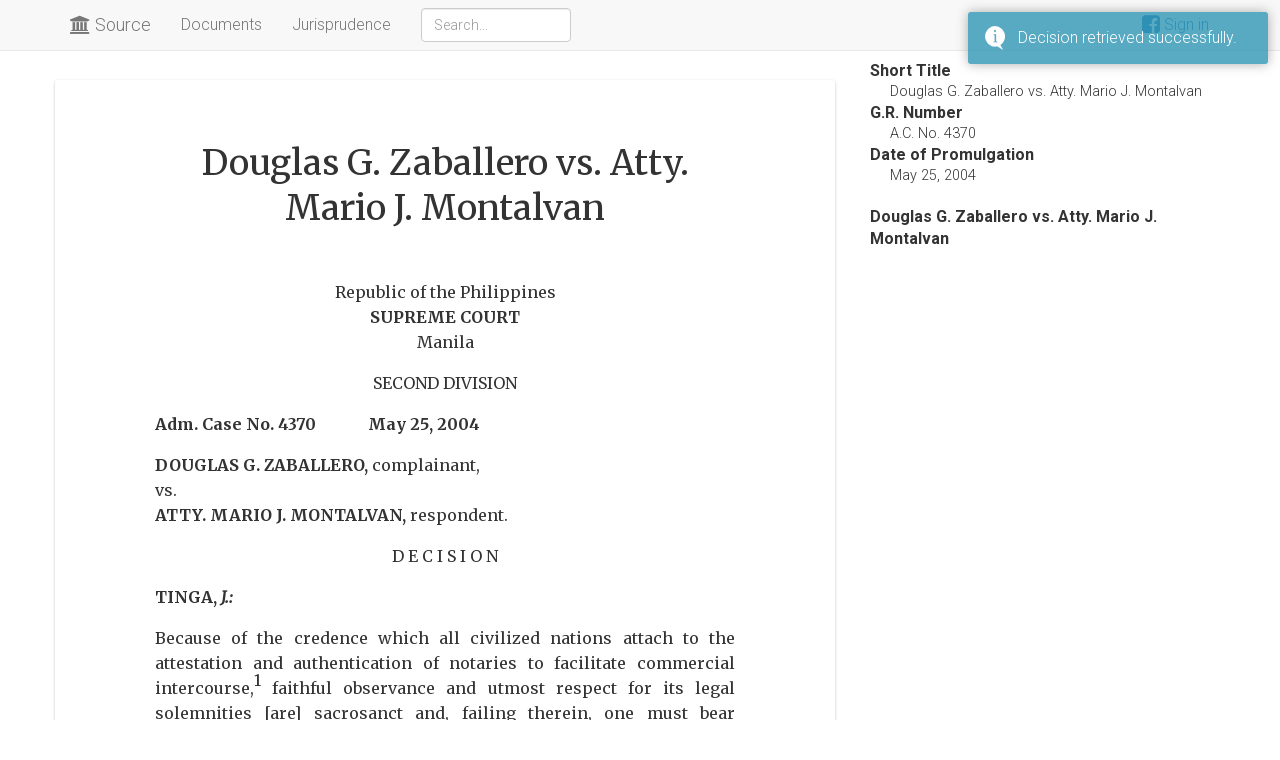

--- FILE ---
content_type: text/html; charset=utf-8
request_url: https://source.gosupra.com/docs/decision/9723
body_size: 1406
content:


<!DOCTYPE html>
<html>
<head>
	<title>Supra Source</title>

	<meta charset="utf-8" />
	<meta http-equiv="X-UA-Compatible" content="IE=edge, chrome=1" />
	<meta name="apple-mobile-web-app-capable" content="yes" />
	<meta name="apple-mobile-web-app-status-bar-style" content="black" />
	<meta name="format-detection" content="telephone=no" />
	<meta name="viewport" content="width=device-width, initial-scale=1.0" />
	<meta name="fragment" content="!">

	<link rel="apple-touch-startup-image" href="/Content/images/ios-startup-image-landscape.png" media="(orientation:landscape)" />
	<link rel="apple-touch-startup-image" href="/Content/images/ios-startup-image-portrait.png" media="(orientation:portrait)" />
	<link rel="apple-touch-icon" href="/Content/images/icon.png" />

	<link href="//maxcdn.bootstrapcdn.com/bootstrap/3.3.7/css/bootstrap.min.css" rel="stylesheet"/>

	<link href="//stackpath.bootstrapcdn.com/font-awesome/4.7.0/css/font-awesome.min.css" rel="stylesheet"/>


		<link href="/Content/public.min.css" rel="stylesheet" />

	<script src="/bundles/modernizr?v=inCVuEFe6J4Q07A0AcRsbJic_UE5MwpRMNGcOtk94TE1"></script>

	<script type="text/javascript">
		if (navigator.userAgent.match(/IEMobile\/10\.0/)) {
			var msViewportStyle = document.createElement("style");
			var mq = "@-ms-viewport{width:auto!important}";
			msViewportStyle.appendChild(document.createTextNode(mq));
			document.getElementsByTagName("head")[0].appendChild(msViewportStyle);
		}
	</script>
</head>
<body>
  <div id="fb-root"></div>

  <div id="applicationHost">
	<div class="splash">
    <div class="message">
        Supra Source
    </div>
    <div class='spinny'>
        <div class='lt'></div>
        <div class='rt'></div>
        <div class='lb'></div>
        <div class='rb'></div>
    </div>
</div>
  </div>

  <script src="//code.jquery.com/jquery-3.5.1.min.js"></script>

  <script src="//maxcdn.bootstrapcdn.com/bootstrap/3.3.7/js/bootstrap.min.js"></script>

  <script src="//cdnjs.cloudflare.com/ajax/libs/knockout/3.4.2/knockout-min.js"></script>

  <script src="//cdnjs.cloudflare.com/ajax/libs/moment.js/2.22.2/moment.min.js"></script>



	<script src="/app/main.min.js?v=1.3"></script>

  

  <script>
		window.fbAsyncInit = function () {
			FB.init({
				appId: 1897365307255402,
				cookie: true,
				xfbml: true,
				version: 'v2.9'
			});
			FB.AppEvents.logPageView();
		};

		(function (d, s, id) {
			var js, fjs = d.getElementsByTagName(s)[0];
			if (d.getElementById(id)) { return; }
			js = d.createElement(s); js.id = id;
			js.src = "//connect.facebook.net/en_US/sdk.js";
			fjs.parentNode.insertBefore(js, fjs);
		}(document, 'script', 'facebook-jssdk'));
  </script>

  <script>
	(function(i,s,o,g,r,a,m){i['GoogleAnalyticsObject']=r;i[r]=i[r]||function(){
	(i[r].q=i[r].q||[]).push(arguments)},i[r].l=1*new Date();a=s.createElement(o),
	m=s.getElementsByTagName(o)[0];a.async=1;a.src=g;m.parentNode.insertBefore(a,m)
	})(window,document,'script','//www.google-analytics.com/analytics.js','ga');

	ga('create', 'UA-47833996-2', 'auto');
	  //ga('send', 'pageview');
  </script>
<script defer src="https://static.cloudflareinsights.com/beacon.min.js/vcd15cbe7772f49c399c6a5babf22c1241717689176015" integrity="sha512-ZpsOmlRQV6y907TI0dKBHq9Md29nnaEIPlkf84rnaERnq6zvWvPUqr2ft8M1aS28oN72PdrCzSjY4U6VaAw1EQ==" data-cf-beacon='{"version":"2024.11.0","token":"3d2662246873435f9b1f2647e656a3f8","r":1,"server_timing":{"name":{"cfCacheStatus":true,"cfEdge":true,"cfExtPri":true,"cfL4":true,"cfOrigin":true,"cfSpeedBrain":true},"location_startswith":null}}' crossorigin="anonymous"></script>
</body>
</html>


--- FILE ---
content_type: text/html; charset=utf-8
request_url: https://source.gosupra.com/helper/decision/9723
body_size: 5094
content:
 <div class="row" data-slug=""><div class="col-md-8 card"><div class="meta"><h1>Douglas G. Zaballero vs. Atty. Mario J. Montalvan</h1></div><div class="content"><p align="center">Republic of the Philippines<br><b>SUPREME COURT</b><br>Manila</p><p align="center">SECOND DIVISION</p><p><b>Adm. Case No. 4370 &nbsp; &nbsp; &nbsp; &nbsp; &nbsp; &nbsp; May 25, 2004</b></p><p><b>DOUGLAS G. ZABALLERO,</b> complainant, <br>vs.<br><b>ATTY. MARIO J. MONTALVAN,</b> respondent. </p><p align="center">D E C I S I O N</p><p><b>TINGA, <i>J.:</i></b></p><p align="justify">Because of the credence which all civilized nations attach to the attestation and authentication of notaries to facilitate commercial intercourse,<sup>1</sup> faithful observance and utmost respect for its legal solemnities [are] sacrosanct and, failing therein, one must bear commensurate consequences.<sup>2</sup></p><p align="justify">On January 17, 1995, the Bar Confidant received a verified <i>Complaint</i> from Douglas G. Zaballero praying for the disbarment of Atty. Mario J. Montalvan, Notary Public for the City of Oroquieta, for alleged negligence and incompetence in notarizing documents.<sup>3</sup></p><p align="justify">Complainant alleges that respondent notarized three (3) documents sometime from 1989 to 1992, purportedly executed, either as a vendor or a donor, by complainant’s father Eulalio Zaballero. These documents are: a <i>Deed Confirming a Previous Verbal Donation of Land</i> dated November 6, 1989 and notarized on November 10, 1989 with Quirino Zaballero as donee; a <i>Deed Confirming a Previous Verbal Sale of Portion of Land</i> dated October 17, 1991 and notarized on June 9, 1992 in favor of Luis Zaballero, as vendee; and a <i>Deed of Absolute Sale of a Portion of Land</i> dated February 26, 1990 notarized on February 26, 1990 with James Zaballero, as vendee. Complainant faults respondent for notarizing said documents despite the fact that they were falsified. </p><p align="justify">According to complainant, the residence certificates of Eulalio Zaballero were fake. Residence Certificate No. 13994501 dated April 18, 1989, which was used in the <i>Deed Confirming a Previous Verbal Donation of Land</i> dated November 6, 1989, was not personally secured by him. Also, the supposed date of issuance on February 8,1990 of Residence Certificate No. 15648548 which was used in the <i>Deed Confirming a Previous Verbal Sale of Portion of Land</i> dated October 17, 1991, was a Saturday. Residence Certificate No. 15648548 issued on February 8, 1989, used in the <i>Deed Confirming a Previous Verbal Donation of Land</i> dated November 6, 1989 could not have been obtained by complainant’s father because he was then confined at the Cebu Doctors Hospital, where he stayed until February 10, 1989.</p><p align="justify">The complainant further asserts Eulalio Zaballero could not have appeared before respondent because he was already very sick and suffering from a serious eye defect. More significantly, he died on May 31, 1992; hence, he could not have appeared to acknowledge the <i>Deed Confirming a Previous Verbal Sale of Portion of Land</i> dated October 17, 1991 on June 9, 1992. Finally, the defects and superimpositions are evident.</p><p align="justify">In his <i>Comment</i>, respondent claims that he had nothing to do with the issuance of Eulalio Zaballero’s residence certificate. The personnel from the City Treasurer’s Office are the ones tasked and responsible therefor. Moreover, complainant’s mere allegation that Eulalio Zaballero did not personally secure his residence certificates cannot overcome the presumption of regularity of its issuance, respondent avers. </p><p align="justify">According to respondent, Eulalio Zaballero, accompanied by one whom the respondent believed to be Eulalio’s son, appeared before him on October 17, 1991. Eulalio showed him a prepared document captioned <i>Deed of Confirmation of Previous Verbal Sale of Land</i> for notarization. Other than the space allotted for the residence certificate, the document was complete. It was duly signed and acknowledged by Eulalio’s to be his free and voluntary act. When respondent asked for Eulalio’s residence certificate, he failed to present one. Eulalio said that he would just go to the City Hall and procure a residence certificate. He never returned.</p><p align="justify">Approximately eight (8) months later, on June 9, 1992, a representative of Eulalio Zaballero, accompanied by one whom respondent believed to be his son, appeared before him. They showed respondent the document brought by Eulalio Zaballero on October 17, 1991, still unnotarized. Knowing that it was the same document, respondent notarized it. No one informed respondent that Eulalio Zaballero had already passed away. Otherwise, respondent alleges, he would not have notarized the subject document.</p><p align="justify">Respondent expresses deep regrets and sadness about the incident. Claiming that he was misled, he stresses that Eulalio Zaballero acknowledged his signature and voluntarily executed the document on October 17, 1991, but it was not notarized on said date because he did not have his residence certificate. Seeking compassion and understanding for his conduct, respondent blames it on his alleged busy workload as he notarized twenty-three (23) other documents on that day. </p><p align="justify">On May 29, 1995, the Court issued a resolution referring the case to the Integrated Bar of the Philippines (IBP) for investigation, report, and recommendation within ninety (90) days from notice. After eight (8) years and a series of resolutions from the Court addressed to the IBP, the last of which is dated July 9, 2003, the latter finally submitted its report on July 24, 2003.</p><p align="justify">IBP Investigating Commissioner Manuel A. Tiuseco (Tiuseco) found that respondent failed to comply with his calling as a lawyer and a notary public and recommended that he be suspended for a period of three months. </p><p align="justify">On June 21, 2003, the IBP Board of Governors adopted and approved the Report and Recommendation of the Investigating Commissioner, but modified the recommended penalty, as follows:</p><p><dir></p><p align="justify">[W]ith modification as to penalty to conform to evidence, and considering that the respondent has not been true to his calling as a lawyer and notary public by taking lightly his duty and obligation in giving effect to public documents that need[s] his participation as notary public thereby causing harm and injury to complainant, Atty. Mario J. Montalvan’s Commission as Notary Public is hereby REVOKED and he is hereby DISQUALIFIED from being appointed as Notary Public for two (2) years from receipt of notice.<sup>4</sup></p><p></dir></p><p align="justify">As culled from the evidence, Eulalio Zaballero died on May 31, 1992. However, respondent notarized the document in question which purportedly contains the signature of Eulalio Zaballero on June 9, 1992, or a little more than a week after his death. Part of the document is a notarial acknowledgment where respondent declared that Eulalio Zaballero appeared before him and acknowledged that the instrument was his free and voluntary act, but the fact was that he was already dead at that time. Clearly, respondent &quot;made an untruthful statement, thus violating Rule 10.01 of the Code of Professional Responsibility and his oath as a lawyer, which unconditionally requires him not to do or declare any falsehood.&quot;<sup>5</sup></p><p align="justify">Notarization is not an empty, meaningless and routine act. It is invested with such substantial public interest, that only those who are qualified or authorized may act as notaries public. Notarization of a private document converts the document into a public one, making it admissible in court without further proof of its authenticity.<sup>6</sup> Indeed, it creates real rights.<sup>7</sup></p><p align="justify">Notaries public, therefore, should not authenticate documents unless the persons who signed thereon are the very same persons who executed and personally appeared before them to attest to the contents and truth of what are stated therein.<sup>8</sup> Notaries public must observe with utmost fidelity the basic requirements in the performance of their duties. Otherwise, the confidence of the public in the integrity of notarized deeds would be undermined. </p><p align="justify">Respondent’s rationalization of the events surrounding the notarization of the <i>Deed Confirming a Previous Verbal Sale of Portion of Land</i> dated October 17, 1991 is preposterous. Worse, it reflects his utter disregard of his duties, as a notary public, to comply with the required legal formalities in the execution of documents.</p><p align="justify">Respondent was initially asked to notarize the subject document on October 17, 1991. He alleged that the act was not completed for failure of Eulalio Zaballero to present his residence certificate. Eight (8) months after, the same document was presented to him, this time without Eulalio Zaballero. The circumstances should have put him on guard. Verily, the fact that Eulalio Zaballero previously appeared before him in person does not justify, for instead it should have deterred him from proceeding with, the notarization of the document in question.</p><p align="justify">Worse, apart from resorting to prevarications respondent was inconsistent with himself. In the notarial acknowledgment, he attested that the party to the deed appeared before him on June 9, 1992 which is the date of acknowledgment. In his comment,<sup>9</sup> he stated that the party appeared before him on a different date, October 17, 1991, which is the date of the document. Of course, the party could not have appeared before him on June 9, 1992 because the party died on May 31, 1992.</p><p align="justify">Respondent, however, cannot be put to task for the alleged use of fake residence certificates and forged signatures. The records and the evidence adduced at the hearing simply do not bear out the charge.</p><p align="justify">The remorseful attitude of respondent and his claim that he is a wheelchair-bound invalid and depends solely on notarial service for his income,<sup>10</sup> though deserving of commiseration, are of no consequence. Still and all, the IBP’s recommendation to revoke respondent’s notarial commission and disqualify him from securing the same commission for two (2) years, if heeded, would not suffice to punish respondent for his offense. In the case of <i>Ocampo v. Yrreverre</i>,<sup>11</sup> where a similarly contrite respondent was found guilty of breach of the notarial law for notarizing a document in the absence of the party-signatory, the Court did not only revoke his notarial commission and disqualify him from being so commissioned for a period of two (2) years, but also suspended him from the practice of law for a period of six (6) months. </p><p align="justify">WHEREFORE, in view of the foregoing, the notarial commission of respondent Atty. Mario J. Montalvan, if still existing, is REVOKED and he is DISQUALIFIED from being commissioned as notary public for a period of two (2) years. He is also SUSPENDED from the practice of law for six (6) months effective immediately, with a WARNING that the repetition of a similar violation will be dealt with even more severely. He is further DIRECTED to report the date of his receipt of this Decision to the Court within five (5) days from such receipt. </p><p align="justify">Let a copy of this decision be entered in the personal records of respondent as a member of the Bar, and copies furnished the Bar Confidant, the Integrated Bar of the Philippines, and the Court Administrator for circulation to all courts in the country.</p><p>SO ORDERED.</p><p><i>Puno<sup>*</sup>, Quisumbing, Austria-Martinez,</i> and <i>Callejo, Sr., JJ.,</i> concur.</p><p><b>Footnotes</b></p><p><dir></p><p><sup>* </sup>On Official Leave. </p><p align="justify"><sup>1 </sup>John’s American Notary and Commission of Deeds Manual by Edward Mills John, 6th ed. By Frederick H. Campbell, Chicago, Gallaghan &amp; Company, 1951 <i>citing</i> Kirskey v. Bates, 7 Port. (Ala.) 529.</p><p><sup>2</sup><i>Maligsa v. Cabanting</i>, 338 Phil. 412 (1997).</p><p><sup>3</sup> Rollo p. 4.</p><p><sup>4</sup> Resolution No. XV-2003-352, Board of Governors of the Integrated Bar of the Philippines, June 21, 2003.</p><p><sup>5 </sup><i>Fulgencio v. Martin</i>, A.C. No. 3223, May 29, 2003; <i>Gonzaga v. Realubin</i>, 312 Phil. 381 (1996).</p><p><sup>6</sup><i>Ocampo v. Yrreverre</i>, A.C. No. 5480, September 29, 2003; Coronado v. Felongco, A.C. No. 2611, November 15, 2000, 344 SCRA 565; <i>Arrieta v. Llosa</i>, 346 Phil. 932 (1997). </p><p align="justify"><sup>7</sup> The execution of the public instrument presumably transfers the ownership from the vendor to the vendee who may thereafter exercise the rights of an owner over the same, Naval v. Enriquez, 3 Phil. 669 (1904); <i>Uy Piaoco v. McMicking</i>, 10 Phil. 286 (1908); <i>Buencamino v. Viceo</i>, 13 Phil. 97 (1909); <i>Yap Unki v. Chua Jamco</i>, 14 Phil. 602 (1909).</p><p><sup>8</sup><i>Fulgencio v. Martin</i>, A.C. No. 3223, May 29, 2003; <i>Vda. De Rosales v. Atty. Ramos</i>, A.C. No. 5645, July 2, 2002, 383 SCRA 498.</p><p><sup>9</sup> Rollo p.19 </p><p align="justify"><sup>10</sup> Motion for Reconsideration submitted to the IBP Commission on Bar Discipline, Board of Governors, Pasay City, and received by the Office of the Court Administrator January 15, 2004</p><p><sup>12</sup><i>Supra</i>, note 6. </p><p></dir><br></p><div class="text-center"><a data-type="footnote" class="btn btn-link showfoot">View Footnotes</a></div></div></div><div class="col-md-4"><div id="sidebar" style="padding-left: 20px"><dl><dt>Short Title</dt><dd class="title">Douglas G. Zaballero vs. Atty. Mario J. Montalvan</dd><dt>G.R. Number</dt><dd>A.C. No. 4370</dd><dt>Date of Promulgation</dt><dd>May 25, 2004</dd></dl><dl></dl><dl></dl></div><div class="toc scrollspy hidden-xs hidden-sm" data-bind="scrollspy: true, affix: true, offset: 60"><strong>Douglas G. Zaballero vs. Atty. Mario J. Montalvan</strong><div data-bind="component: { name: 'contents-table', params: { container: '#decision .content' } }"></div></div></div></div>

--- FILE ---
content_type: text/javascript; charset=utf-8
request_url: https://source.gosupra.com/api/account/userinfo?callback=jQuery35103448494072861492_1768732263170&_=1768732263171
body_size: -307
content:
/**/ typeof jQuery35103448494072861492_1768732263170 === 'function' && jQuery35103448494072861492_1768732263170({"isAdmin":false,"loggedIn":false,"email":""});